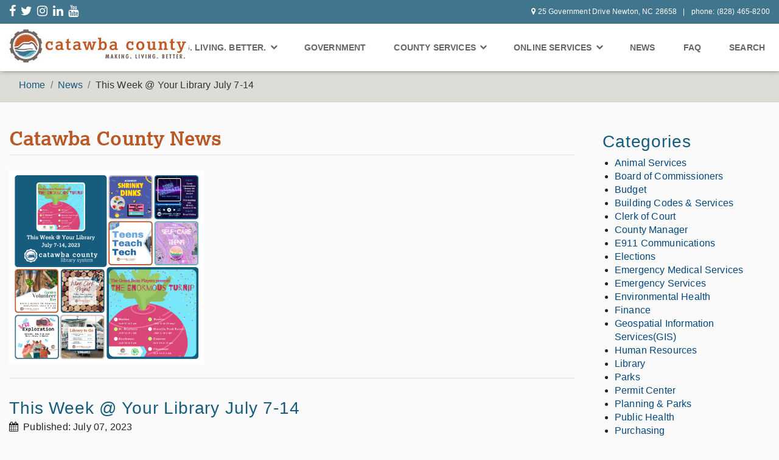

--- FILE ---
content_type: text/html; charset=utf-8
request_url: https://www.catawbacountync.gov/news/this-week-your-library-july-7-14/
body_size: 40459
content:
<!doctype html><html lang="en"><head><meta charset="utf-8"><meta name="viewport" content="width=device-width, initial-scale=1"><link rel="shortcut icon" href="/site/templates/favicon.png"><title>
Catawba County, North Carolina
</title><script>
        (function(i,s,o,g,r,a,m){i['GoogleAnalyticsObject']=r;i[r]=i[r]||function(){
        (i[r].q=i[r].q||[]).push(arguments)},i[r].l=1*new Date();a=s.createElement(o),
        m=s.getElementsByTagName(o)[0];a.async=1;a.src=g;m.parentNode.insertBefore(a,m)
        })(window,document,'script','https://www.google-analytics.com/analytics.js','ga');

        ga('create', 'UA-3849878-1', 'auto');
        ga('send', 'pageview');
    </script><link rel="stylesheet" type="text/css" href="/site/templates/styles/fonts.css" /><link rel="stylesheet" href="https://use.typekit.net/qkk2dul.css"><link rel="stylesheet" type="text/css" href="/site/templates/styles/font-awesome.css" /><link rel="stylesheet" type="text/css" href="/site/templates/styles/bootstrap.min.css" /><link rel="stylesheet" type="text/css" href="/site/templates/styles/animate.css" /><link rel="stylesheet" type="text/css" href="/site/templates/styles/hamburgers.css" /><link rel="stylesheet" type="text/css" href="/site/templates/styles/style.css" /><script type="text/javascript" src="//maps.googleapis.com/maps/api/js?key=AIzaSyDzfAcbWmlX1tvhGHmzThshuG1_egcp5Gg"></script><!--[if lt IE 9]><script src="https://cdnjs.cloudflare.com/ajax/libs/html5shiv/3.7.3/html5shiv.js"></script><![endif]--><script> 
var $buoop = {notify:{i:-5,f:-4,o:-4,s:-2,c:-4},insecure:true,api:5}; 
function $buo_f(){ 
 var e = document.createElement("script"); 
 e.src = "//browser-update.org/update.min.js"; 
 document.body.appendChild(e);
};
try {document.addEventListener("DOMContentLoaded", $buo_f,false)}
catch(e){window.attachEvent("onload", $buo_f)}
</script>	<title>Catawba County - Catawba County Government - Catawba County North Carolina</title>
	<meta name="keywords" content="Catawba County Government, Catawba County North Carolina, Catawba County NC" />
	<meta name="description" content="Catawba County, North Carolina, is located in the western part of the state in the foothills of the Blue Ridge Mountains." />
	<meta name="image" content="https://www.catawbacountync.gov/site/templates/images/logo-catawba-county-north-carolina.jpg" />
	<meta name="robots" content="" />
	<link rel="canonical" href="https://www.catawbacountync.gov/" />
	<meta name="author" content="Catawba County Government" />
	<meta property="og:site_name" content="Catawba County Government" />
	<meta property="og:title" content="Catawba County Government - Catawba County North Carolina" />
	<meta property="og:url" content="https://www.catawbacountync.gov/" />
	<meta property="og:description" content="Catawba County, North Carolina, is located in the western part of the state in the foothills of the Blue Ridge Mountains." />
	<meta property="og:type" content="website" />
	<meta property="og:image" content="https://www.catawbacountync.gov/site/templates/images/logo-catawba-county-north-carolina.jpg" />
	<meta name="twitter:card" content="summary" />
	<meta name="twitter:site" content="@" />
	<meta name="twitter:title" content="Catawba County Government - Catawba County North Carolina" />
	<meta name="twitter:url" content="https://www.catawbacountync.gov/" />
	<meta name="twitter:description" content="Catawba County, North Carolina, is located in the western part of the state in the foothills of the Blue Ridge Mountains." />
	<meta name="twitter:image" content="https://www.catawbacountync.gov/site/templates/images/logo-catawba-county-north-carolina.jpg" />
	<!-- Google Analytics -->
<script>
(function(i,s,o,g,r,a,m){i['GoogleAnalyticsObject']=r;i[r]=i[r]||function(){
(i[r].q=i[r].q||[]).push(arguments)},i[r].l=1*new Date();a=s.createElement(o),
m=s.getElementsByTagName(o)[0];a.async=1;a.src=g;m.parentNode.insertBefore(a,m)
})(window,document,'script','//www.google-analytics.com/analytics.js','ga');ga('create', 'UA-3849878-1', 'auto');
;
ga('send', 'pageview');</script>
<!-- End: Google Analytics -->
	
	
</head><body class="interior"><div id="navigation" class="container-fluid"><section id="sub-nav-wrapper" class="clearfix"><nav class="sub-nav row mx-auto d-none d-md-flex"><div class="d-none d-lg-block col-lg-4 py-lg-2"><ul class="sub-nav-social-media"><li class="mr-lg-2"><a href="http://www.facebook.com/catawbacountync" aria-label="New Window" target="_blank"><i class="fa fa-facebook" aria-hidden="true"></i></a></li><li class="mr-lg-2"><a href="https://twitter.com/catawbacounty" aria-label="send email" target="_blank"><i class="fa fa-twitter" aria-hidden="true"></i></a></li><li class="mr-lg-2"><a href="https://www.instagram.com/catawbacounty/" aria-label="send email" target="_blank"><i class="fa fa-instagram" aria-hidden="true"></i></a></li><li class="mr-lg-2"><a href="https://www.linkedin.com/company/catawba-county-government" aria-label="send email" target="_blank"><i class="fa fa-linkedin" aria-hidden="true"></i></a></li><li class="mr-lg-2"><a href="https://www.youtube.com/user/CatawbaCountyNC" aria-label="send email" target="_blank"><i class="fa fa-youtube" aria-hidden="true"></i></a></li></ul></div><div class="col-md-12 col-lg-8 py-md-2 py-lg-2"><ul class="sub-nav-contact-info"><li><i class="fa fa-map-marker px-1" aria-hidden="true"></i><span>25 Government Drive Newton, NC 28658</span></li><li><span> phone: (828) 465-8200</span></li></ul></div></nav><div id="interior-search"><button type="button" class="close">×</button><form action="/search/" method="get"><input type="search" value="" placeholder="type keyword(s) here" name="q" /><button type="submit" class="btn btn-primary">Search</button></form></div></section><section id="main-nav-wrapper" class="clear clearfix"><nav id="main-nav"><a href="/" class="logo col-6 col-sm-3"><img src="/site/templates/images/logo-catawba-county-north-carolina.jpg" title="Catawba County, North Carolina" alt = "Catawba County, North Carolina"/></a><button class="navbar-toggler hamburger hamburger--squeeze d-lg-none" type="button" data-toggle="collapse" data-target="#navbarSupportedContent" aria-controls="navbarSupportedContent" aria-expanded="false" aria-label="Toggle navigation"><span class="hamburger-box"><span class="hamburger-inner"></span></span></button><nav class="menu navbar navbar-expand-lg p-0"><div class="collapse navbar-collapse" id="navbarSupportedContent"><ul class="navbar-nav ml-auto"><li class="nav-item dropdown"><a href="/discover-catawba-county/" class="nav-link p-3 p-lg-2" id="government" role="button" data-toggle="dropdown" aria-haspopup="true" aria-expanded="false">Making. Living. Better. <i class="fa fa-chevron-down" aria-hidden="true" style="font-size:12px"></i></a><div class="dropdown-menu mt-0 mlb mr-xl-auto py-0 py-lg-2 px-lg-3" aria-labelledby="government"><div class="row mx-0"><div class="col-12 px-0 mx-0"><ul><li><a href="/discover-catawba-county/" class="p-3 p-lg-2 px-lg-3">Making. Living. Better. Home</a></li><li><a href="/discover-catawba-county/making/" class="p-3 p-lg-2 px-lg-3">Making.</a></li><li><a href="/discover-catawba-county/living/" class="p-3 p-lg-2 px-lg-3">Living.</a></li><li><a href="/discover-catawba-county/better/" class="p-3 p-lg-2 px-lg-3">Better.</a></li><li><a href="/my-catawba-county/" class="p-3 p-lg-2 px-lg-3">My Catawba County: The Blog</a></li><li><a href="/discover-catawba-county/featured-catawbans/" class="p-3 p-lg-2 px-lg-3">Featured Catawbans</a></li><li><a href="/discover-catawba-county/talent-attraction-guide/" class="p-3 p-lg-2 px-lg-3">Talent Attraction Guide</a></li><li><a href="https://maps.wpcog.net/arcgis/apps/MapSeries/index.html?appid=6b4a976ae3ab4a6fa4b30a5ddc909014" class="p-3 p-lg-2 px-lg-3">NC Foothills Experience</a></li><li><a href="/discover-catawba-county/zoom-backgrounds/" class="p-3 p-lg-2 px-lg-3">Zoom Backgrounds</a></li></ul></div></div></div></li><li class="nav-item dropdown"><a href="/county-government/" class="nav-link p-3 p-lg-2">Government</a></li><li class="nav-item dropdown menu-large"><a href="/county-services/" class="nav-link p-3 p-lg-2" id="services" role="button" data-toggle="dropdown" aria-haspopup="true" aria-expanded="false">County Services <i class="fa fa-chevron-down" aria-hidden="true" style="font-size:12px"></i></a><div class="dropdown-menu mt-0 services mr-xl-auto py-0 py-lg-2" aria-labelledby="services"><div class="row mx-0"><div class="col-12 col-lg-4 px-0 mx-0 py-lg-2"><ul><li><a href="https://www.catawbacountync.gov/county-government/faqs/" class="p-3 p-lg-2 px-lg-3">FAQ</a></li><li><a href="/county-services/" class="p-3 p-lg-2 px-lg-3">All Services</a></li><li><a href="/county-services/emergency-services/animal-services/" class="p-3 p-lg-2 px-lg-3">Animal Services</a></li><li><a href="/county-services/budget-management/" class="p-3 p-lg-2 px-lg-3">Budget &amp; Management</a></li><li><a href="/county-services/utilities-and-engineering/building-services/" class="p-3 p-lg-2 px-lg-3">Building Codes &amp; Services</a></li><li><a href="/county-services/clerk-of-court/" class="p-3 p-lg-2 px-lg-3">Clerk of Court</a></li><li><a href="https://www.catawbacountync.gov/county-services/utilities-and-engineering/local-code-compliance/" class="p-3 p-lg-2 px-lg-3">Code Compliance</a></li><li><a href="https://catawba.ces.ncsu.edu/" target="_blank" class="p-3 p-lg-2 px-lg-3">Cooperative Extension</a></li><li><a href="/county-government/county-management/county-managers-office/" class="p-3 p-lg-2 px-lg-3">County Manager</a></li><li><a href="/county-services/emergency-services/911-communications/" class="p-3 p-lg-2 px-lg-3">911 Communications</a></li><li><a href="http://www.catawbaedc.org/" target="_blank" class="p-3 p-lg-2 px-lg-3">Economic Development Corp.</a></li><li><a href="/county-services/elections" class="p-3 p-lg-2 px-lg-3">Elections</a></li><li><a href="/county-services/emergency-services" class="p-3 p-lg-2 px-lg-3">Emergency Services</a></li></ul></div><div class="col-12 col-lg-4 px-0 mx-0 py-lg-2"><ul><li><a href="/county-services/environmental-health/" class="p-3 p-lg-2 px-lg-3">Environmental Health</a></li><li><a href="/county-services/facility-services/"  class="p-3 p-lg-2 px-lg-3">Facility Services</a></li><li><a href="/county-services/finance/" class="p-3 p-lg-2 px-lg-3">Finance</a></li><li><a href="//gis.catawbacountync.gov" class="p-3 p-lg-2 px-lg-3">Geospatial Information Services(GIS)</a></li><li><a href="/county-services/hr-landing/" class="p-3 p-lg-2 px-lg-3">Human Resources</a></li><li><a href="/county-services/library/" class="p-3 p-lg-2 px-lg-3">Library</a></li><li><a href="/county-services/parks/" class="p-3 p-lg-2 px-lg-3">Parks</a></li><li><a href="/county-services/utilities-and-engineering/building-services/permit-services/" class="p-3 p-lg-2 px-lg-3">Permit Center</a></li><li><a href="/county-services/planning-and-parks/" class="p-3 p-lg-2 px-lg-3">Planning</a></li><li><a href="/county-services/pretrial-services/" class="p-3 p-lg-2 px-lg-3">Pretrial Services</a></li><li><a href="/county-services/public-health/" class="p-3 p-lg-2 px-lg-3">Public Health</a></li><li><a href="/county-services/purchasing" class="p-3 p-lg-2 px-lg-3">Purchasing</a></li><li><a href="/county-services/register-of-deeds/" class="p-3 p-lg-2 px-lg-3">Register of Deeds</a></li></ul></div><div class="col-12 col-lg-4 px-0 mx-0 py-lg-2"><ul><li><a href="/county-services/sheriffs-office/" class="p-3 p-lg-2 px-lg-3">Sheriff's Office</a></li><li><a href="/county-services/social-services/" class="p-3 p-lg-2 px-lg-3">Social Services</a></li><li><a href="/county-services/soil-water-conservation-district/" class="p-3 p-lg-2 px-lg-3">Soil &amp; Water Conservation</a></li><li><a href="/county-services/utilities-and-engineering/solid-waste/" class="p-3 p-lg-2 px-lg-3">Solid Waste/Recycling</a></li><li><a href="/county-services/tax/" class="p-3 p-lg-2 px-lg-3">Tax</a></li><li><a href="/county-services/technology/" class="p-3 p-lg-2 px-lg-3">Technology</a></li><li><a href="/county-services/utilities-and-engineering/" class="p-3 p-lg-2 px-lg-3">Utilities &amp; Engineering</a></li><li><a href="/county-services/emergency-services/veterans-services/" class="p-3 p-lg-2 px-lg-3">Veteran Services</a></li></ul></div></div></div></li><li class="nav-item dropdown"><a class="nav-link p-3 p-lg-2" href="/online-services/" id="online-services" role="button" data-toggle="dropdown" aria-haspopup="true" aria-expanded="false">Online Services <i class="fa fa-chevron-down" aria-hidden="true" style="font-size:12px"></i></a><div class="dropdown-menu mt-0 online-services mr-xl-auto py-0 py-lg-2" aria-labelledby="online-services"><div class="row mx-0"><div class="col-12 col-xl-6 px-0 mx-0"><ul><li><a href="/online-services/community-alert-system/" class="p-3 p-lg-2 px-lg-3">Community Alert System</a></li><li><a href="/online-services/datasets/" class="p-3 p-lg-2 px-lg-3">Datasets</a></li><li><a href="/county-services/library/online-24-7/" class="p-3 p-lg-2 px-lg-3">Library Online Services</a></li><li><a href="http://www.catawbarod.org/" class="p-3 p-lg-2 px-lg-3">Online Deed Search</a></li><li><a href="/online-services/online-payments/" class="p-3 p-lg-2 px-lg-3">Online Payments</a></li><li><a href="https://arcgis2.catawbacountync.gov/streetsignreporter/" class="p-3 p-lg-2 px-lg-3" target="_blank">Street Sign Reporter</a></li><li><a href="https://co-catawba-nc.smartgovcommunity.com/Public/Home" class="p-3 p-lg-2 px-lg-3" target="_blank">ePermits</a></li></ul></div><div class="col-12 col-xl-6 px-0 mx-0"><ul><li><a href="http://gis.catawbacountync.gov/parcel/" class="p-3 p-lg-2 px-lg-3">Real Estate Maps</a></li><li><a href="http://gis.catawbacountync.gov/parcel_analysis/" arial-label="Real Estate Sale Analysis" target="_blank" class="p-3 p-lg-2 px-lg-3">Real Estate Sale Analysis</a></li><li><a href="https://gis.catawbacountync.gov/address/" arial-label="Regional Address Finder" target="_blank" class="p-3 p-lg-2 px-lg-3">Regional Address Finder</a></li><li><a href="/county-services/tax/online-search/search-tax-bills/" class="p-3 p-lg-2 px-lg-3">Tax Bill Search</a></li><li><a href="https://public.cdpehs.com/NCENVPBL/ESTABLISHMENT/ShowESTABLISHMENTTablePage.aspx?ESTTST_CTY=18" target="_blank" class="p-3 p-lg-2 px-lg-3">Restaurant Sanitation Scores</a></li><li><a href="https://edmv.ncdot.gov/MyDMV/MyDMVAccount/Login" class="p-3 p-lg-2 px-lg-3" target="_blank">Vehicle Tax Receipts</a></li><li><a href="https://arcgis2.catawbacountync.gov/codecompliance/" class="p-3 p-lg-2 px-lg-3" target="_blank">Report a Violation</a></li></ul></div></div></div></li><li class="nav-item"><a href="/news/" class="nav-link p-3 p-lg-2" >News</a></li><li class="nav-item"><a href="https://www.catawbacountync.gov/county-government/faqs/" class="nav-link p-3 p-lg-2" >FAQ</a></li><li id="interior-search-btn" class="nav-item"><a href="#interior-search" class="nav-link p-3 p-lg-2">Search</a></li></ul></div></nav></section></div><section class="row mx-0"><div class="breadcrumbs col-12"><ol class="breadcrumb pb-0 mx-auto px-0 px-xl-3"><li class='breadcrumb-item'><a href='/' style='color:#165C7D'>Home</a></li><li class='breadcrumb-item'><a href='/news/' style='color:#165C7D'>News</a></li><li class='breadcrumb-item'>This Week @ Your Library July 7-14</li></ol></div></section><div id="content-wrapper" class="container-fluid pt-lg-4"><div class="row"><article id="blog-post-content" class="col-12 col-lg-9 col-xl-9 pt-3 pb-4"><h1 class="pb-2 mb-3">Catawba County News</h1><img class='inline-block mt-2 news-post-image' src='/site/assets/files/10001/this_week_your_library_october_7-14-_2022_instagram_post_square_38.png' alt='This Week @ Your Library July 7-14' title='This Week @ Your Library July 7-14'><hr/><h2 class='mt-3'>This Week @ Your Library July 7-14</h2><p class='my-1'><i class='fa fa-calendar pr-1'></i> Published: July 07, 2023</p><h1>We've got storytimes!</h1><p><strong>Ready to Learn Storytime: Preschool</strong><br />
Preschool story time with reading readiness. Join us for songs, sensory play, crafts, and stories designed to prepare your preschooler to learn.</p><p><em>Wednesdays at 10 am<br />
Sherrills Ford-Terrell Branch Library<br />
St. Stephens Branch Library<br />
Main Library in Newton</em></p><p><em>Wednesdays at 11 am<br />
Southwest Branch Library</em></p><p><em>Thursdays at 10 am&nbsp;<br />
Maiden Branch Library<br />
Sherrills Ford-Terrell Branch Library<br />
Southwest Branch Library<br />
St. Stephens Branch Library</em></p><p><em>Fridays at 10 am<br />
Main Library in Newton</em></p><p><strong>Ready to Learn Storytime: Tiny to Two</strong><br /><em>Mondays at 10 am<br />
Main Library in Newton</em><br />
This sweet, simple, 20-minute story time features rhymes, bounces, sensory play, and singing for our youngest learners. Playtime follows.</p><p><strong>Ready to Learn Storytime: Bilingual</strong><br /><em>Miercoles a la 10 am<br />
Wednesdays at 10 am<br />
St. Stephens Branch Library</em><br />
Únase a nosotros para hora del cuento bilingüe, canciones, movimiento, aprendizaje y más para preescolares.<br />
Join us for bilingual storytime featuring stories, songs, movement, learning and more for preschoolers.</p><h1><strong>Programs for children!</strong></h1><p><strong>Kindness Shrinky Dinks</strong><br /><em>Friday, July 7 at 2 pm<br />
Sherrills Ford-Terrell Branch Library</em><br />
Join us as we create our own shrinky dink charms, perfect for sharing with friends. To register, please call 828-466-6827.</p><p><strong>Friendship Film Fridays</strong><br /><em>Fridays at 3 pm<br />
Southwest Branch Library</em><br />
Enjoy a weekly movie showing the importance of good friendships. Bring a friend!<br />
July 7 - <em>Annie</em><br />
July 14 - <em>Luca</em></p><p><strong>Green Bean Players present <em>The Enormous Turnip</em></strong><br />
Nothing can bring folks together quite like delicious food! When a turnip of unusual size grows in a garden, everyone must work together to solve this enormous problem in this zany musical retailing of a famous Russian folktale!&nbsp;</p><p><em><strong>Tuesday, July 11</strong><br />
Maiden Branch Library at 3 pm</em></p><p><em><strong>Wednesday, July 12</strong><br />
St. Stephens Branch Library at 1 pm<br />
Southwest Branch Library at 4 pm</em></p><p><em><strong>Thursday, July 13&nbsp;</strong><br />
Main Library in Newton at 10 am<br />
Sherrills Ford-Terrell Branch Library at 2 pm</em></p><p><em><strong>Friday, July 14</strong><br />
Conover Branch Library at 11 am<br />
Claremont Branch Library at 3 pm</em></p><h1><strong>Programs for teens!</strong></h1><p><strong>Teen Tuesdays</strong><br /><em>Tuesdays at 5 pm<br />
Main Library in Newton</em><br />
July 11: Career Conversation: Thomas Hill, IT Security Analyst</p><p><strong>Self-Care for Teens</strong><br /><em>Wednesday, July 12 at 3 pm<br />
Sherrills Ford-Terrell Branch Library</em><br />
Learn how to make your own bath bombs to keep for yourself or give as a gift.</p><p><strong>Teens Teach Tech</strong><br /><em>Thursday, July 13 at 6 pm<br />
Main Library in Newton</em><br />
Calling all rising 6-8 graders!&nbsp;<br />
Become a Digital Superhero at the Main Library in Newton. At these sessions you will increase your digital literacy superpowers to stay safe online, guard against cyberbullying and misinformation. There are four sessions that will run from 6-7:30 pm and include dinner.&nbsp;</p><p>Attend all four sessions for a chance to win a new laptop. For more information or to register, please call 828-465-9494.&nbsp;</p><p>*Teen Teach Tech Project is sponsored by the Public Library Association and AT&amp;T.&nbsp;Check out <a href="http://www.theachievery.com">www.theachievery.com</a> for a safe place for K-12 students to engage in learning.</p><h1>Programs for adults!&nbsp;</h1><p><strong>Zumba Mondays!</strong><br /><em>Mondays at 6 pm<br />
Main Library at Newton</em><br />
Kick off your week with a burst of Zumba, a dance and movement class that’s too much fun to call exercise. It’s appropriate for every skill and ability level and open to anyone 14+ (parental signature required for teens under 18).&nbsp;</p><p><strong>Gentle Flow Yoga&nbsp;</strong><br /><em>Fridays at 11 am<br />
Sherrills Ford-Terrell Branch Library</em><br />
A certified yoga instructor will lead us through a beginner-friendly, gentle flow yoga class. You are encouraged to bring a yoga mat or towel as well as a small blanket.&nbsp;</p><p><strong>Stretch for Health-Meditate for Mindfulness</strong><br /><em>Fridays at 4 pm<br />
St. Stephens Branch Library</em><br />
Combining stretching with meditation may benefit both your emotional well-being and your overall health. You can do these exercises while sitting in a chair or bring a mat/towel for floor routines. While this class is geared to 50+, adults of all ages are invited to join.&nbsp;</p><p><strong>Creative Outlet – Wine Cork Project</strong><br /><em>Friday, July 7 at 3 pm&nbsp;<br />
Main Library in Newton&nbsp;</em><br />
We’re getting out our hot glue guns to create an easy, useful cork board using leftover wine corks.&nbsp; All materials provided, though you’re welcome to bring any wine corks you have saved up. To register, please visit the library or call 828-465-8665.</p><p><strong>Garden Volunteer Day</strong><br /><em>Saturday, July 8 from 9 - 11 am&nbsp;<br />
Main Library in Newton&nbsp;</em><br />
The community garden is in need of weeding, mulching, and planting. All ages are welcome. To register, please call 828-466-6828.</p><p><strong>VR Exploration</strong><br /><em>Saturday, July 8 at 11 am<br />
Main Library in Newton</em><br />
Are you curious about VR? Sign up for a 15-minute time slot to explore First Steps, an interactive experience that teaches new users how to use the Meta goggles and hand controls. To register, please call 828-465-9494.</p><p><strong>Adult Book Club (hybrid)</strong><br /><em>Monday, July 10 at 6:30 pm<br />
Online via Facebook<br />
St. Stephens Branch Library</em><br />
Join us in person at the library or join the Facebook Group. July’s theme is to read a book from the Summer Reading Challenge and mark it off your list to earn that badge. Get one step closer to winning a prize. To join the Facebook group, make theme suggestions, and read past threads visit <a href="http://www.facebook.com/groups/St.StephensBookClub">www.facebook.com/groups/St.StephensBookClub</a></p><p><strong>The Art of Flower Pounding &amp; Glass Etching</strong><br /><em>Tuesday, July 11 at 2 pm<br />
Southwest Branch Library</em><br />
Join us as we explore the art of flower pounding and glass etching. All supplies will be provided. To register, please call 828-466-6818.</p><p><strong>Mystery Mavens Book Club</strong><br /><em>Tuesday, July 11 at 6:30 pm<br />
Sherrills Ford-Terrell Branch Library</em><br />
The Mystery Mavens book club welcomes new members and is open to the public, even if you haven’t read the book. Join us for a lively discussion on <em>Lessons in Chemistry</em> by Bonnie Garmus.</p><p><strong>Resumes &amp; Job Applications</strong><br /><em>Wednesday, July 12 at 10 am<br />
Online via WebEx</em><br />
Learn tips to create a resume and complete an application that will get you the interview! To register, please visit <a href="http://tinyurl.com/catawbajobs">tinyurl.com/catawbajobs</a></p><p><strong>Chair Yoga&nbsp;</strong><br /><em>Wednesday, July 12 at 11:30 am<br />
Sherrills Ford-Terrell Branch Library</em><br />
A certified yoga instructor will lead us through a class friendly for all body types and levels. This class is perfect for anyone looking for accessible ways to stretch, relax, and gain the benefits of doing yoga with the added security of using a chair.&nbsp;</p><p><strong>Loving-Kindness Meditation</strong><br /><em>Wednesday, July 12 at 6 pm<br />
Main Library at Newton</em><br />
Increase your peace – Learn about the benefits of cultivating mindfulness and join us for a guided loving-kindness meditation.</p><p><strong>The Summer Knitting Club</strong><br /><em>Thursday, July 13 from 3 - 5 pm<br />
Conover Branch Library</em><br />
Bring your just-starting or in-progress projects as we come together to socialize and learn! A volunteer will be available to teach knitting skills for beginners. For ages 14 and up.&nbsp;</p><p><strong>ACAP-Tough Talks</strong><br /><em>Thursday, July 13 at 5:30 pm<br />
Main Library at Newton</em><br />
All caregivers for an aging parent are invited to join others at this Adult Caregivers of Aging Parents-Hickory/Foothills Meeting. This month’s meeting will help adult children prepare for and hold conversations with their aging parents about legal and financial issues, driving, and independent living so that adult children and their aging parents feel more confident that issues are being comprehensively and effectively addressed.</p><p><strong>STEAM: Soapmaking</strong><br /><em>Friday, July 14 at 3 pm<br />
Sherrills Ford-Terrell Branch Library</em><br />
Explore the art and science of soapmaking. Enjoy blending fragrance and additives with a melt-and-pour soap base for a take-home treat. To register, please visit the library or call 828-466-6827.</p><p><strong>Refreshment on the Rocks</strong><br /><em>Friday, July 14 at 3 pm<br />
Main Library at Newton</em><br />
When fruit juice has too much sugar and plain water is too boring, try a twist on ‘the usual’ to create your own refreshing beverage that will hydrate as well as taste great! After mixing and tasting, take home some recipe cards to try out on your own. To register, please visit the library or call 828-465-8665.</p><h1>Visit with the Library to Go - out in the community!</h1><p><strong>Clean Wave Laundry Suds &amp; Stories</strong><br /><em>Sunday, July 9 from 2 - 5 pm<br />
2720 2nd Ave NW, Hickory, NC 28601</em><br />
Check out books, use our wi-fi hotspot, or get some one-on-one help with your device. Our family storytime which incorporates stories, songs, and sensory play starts at 3pm.</p><p><strong>Herman Sipe Lunch &amp; Library&nbsp;</strong><br /><em>Wednesday, July 12 from 11 am - 12:30 pm<br />
115 Herman Sipe Rd, Conover, NC 28612</em><br />
Enjoy a meal provided by The Corner Table Soup Kitchen, check out some books, and participate in free hands-on activities.&nbsp;</p><p><img alt="" src="/site/assets/files/10001/this_week_your_library_october_7-14-_2022_instagram_post_square_38.586x0-is.png" width="586" /></p><p>&nbsp;</p></article><div id="sidebar" class="col-12 col-lg-3 pt-lg-3 pb-lg-4"><div class="col-12"><h2 class="my-2">Categories</h2><ul><li><a href='/categories/animal-services/'>Animal Services</a></li><li><a href='/categories/board-of-commissioners/'>Board of Commissioners</a></li><li><a href='/categories/budget/'>Budget</a></li><li><a href='/categories/building-codes-services/'>Building Codes &amp; Services</a></li><li><a href='/categories/clerk-of-court/'>Clerk of Court</a></li><li><a href='/categories/county-manager/'>County Manager</a></li><li><a href='/categories/e911-communications/'>E911 Communications</a></li><li><a href='/categories/elections/'>Elections</a></li><li><a href='/categories/emergency-medical-services/'>Emergency Medical Services</a></li><li><a href='/categories/emergency-services/'>Emergency Services</a></li><li><a href='/categories/environmental-health/'>Environmental Health</a></li><li><a href='/categories/finance/'>Finance</a></li><li><a href='/categories/geospatial-information-services-gis/'>Geospatial Information Services(GIS)</a></li><li><a href='/categories/human-resources/'>Human Resources</a></li><li><a href='/categories/library/'>Library</a></li><li><a href='/categories/parks/'>Parks</a></li><li><a href='/categories/permit-center/'>Permit Center</a></li><li><a href='/categories/planning-parks/'>Planning &amp; Parks</a></li><li><a href='/categories/public-health/'>Public Health</a></li><li><a href='/categories/purchasing/'>Purchasing</a></li><li><a href='/categories/register-of-deeds/'>Register of Deeds</a></li><li><a href='/categories/sheriffs-office/'>Sheriff&#039;s Office</a></li><li><a href='/categories/social-services/'>Social Services</a></li><li><a href='/categories/soil-water-conservation/'>Soil &amp; Water Conservation</a></li><li><a href='/categories/solid-waste-recycling/'>Solid Waste/Recycling</a></li><li><a href='/categories/tax/'>Tax</a></li><li><a href='/categories/technology/'>Technology</a></li><li><a href='/categories/utilities-engineering/'>Utilities &amp; Engineering</a></li><li><a href='/categories/veterans-services/'>Veteran&#039;s Services</a></li><li><a href='/categories/featured-catawbans/'>Featured Catawbans</a></li><li><a href='/categories/my-catawba-county/'>My Catawba County</a></li></ul></div><div class="col-12 mb-5"><hr/><h2 class="mb-3">Recent News Posts</h2><ul><li><a href='/news/state-of-emergency-declared/'>State of Emergency Declared</a></li><li><a href='/news/winter-weather-closure-updates/'>Winter Weather Closure Updates</a></li><li><a href='/news/boc-meeting-recap-1-20-26/'>BOC Meeting Recap: 1/20/26</a></li><li><a href='/news/this-week-your-library-february-1-8/'>This Week @ Your Library February 1-8</a></li><li><a href='/news/this-week-your-library-january-25-31/'>This Week @ Your Library January 25-31</a></li><li><a href='/news/this-week-your-library-january-18-25/'>This Week @ Your Library January 18-25</a></li></ul></div></div></div></div></div><style>
.catcopadding li{
padding-bottom:10px;
}
.pb-3 li{
padding:10px;
}

</style><footer class="container-fluid pt-3"><div id="main-footer" class="row py-3"><div class="col-12 col-xl-12 mx-auto row"><div class="col-12 col-lg-3 px-0"><h2 class="pb-2">Your County Government</h2><ul class="pb-3"><li><a href="/ada-compliance/">ADA Compliance</a></li><li><a href="/county-government/awards/">Awards</a></li><li><a href="/county-government/board-of-commissioners/">Board of Commissioners</a></li><li><a href="https://library.municode.com/nc/catawba_county/codes/code_of_ordinances" aria-label = "Code Ordinances(opens in a new tab)" target="_blank">Catawba County Code</a></li><li><a href="/county-government/catawba-county-profile-and-history/">Catawba County Profile and History</a></li><li><a href="/events/">Catawba County Calendar</a></li><li><a href="/employee-access/">Employee Access</a></li><li><a href="/cgi-bin/phone_list_cc.pl" target="_blank" area-label="EmployeePhones">Employee Phones and Email</a></li></ul><h2 class="pb-2">Online Services</h2><ul class="pb-3"><li><a href="/online-services/community-alert-system/">Community Alert System</a></li><li><a href="/online-services/datasets/">Datasets</a></li><li><a href="https://catawba.tlcdelivers.com" aria-label = "Library Online (opens in a new tab)" target="_blank" area-label="LibraryOnline">Library Online Catalog</a></li><li><a href="http://www.catawbarod.org/">Online Deed Search</a></li><li><a href="/online-services/online-payments/">Online Payments</a></li><li><a href="https://arcgis2.catawbacountync.gov/streetsignreporter/" aria-label = "ArcGIS2(opens in a new tab)" target="_blank">Street Sign Reporter</a></li><li><a href="https://edmv.ncdot.gov/MyDMV/MyDMVAccount/Login"  aria-label = "MYDMVLOGIN(opens in a new tab)" target="_blank">Vehicle Tax Receipts</a></li><li><a href="http://gis.catawbacountync.gov/parcel/">Real Estate Maps</a></li><li><a href="http://gis.catawbacountync.gov/parcel_analysis/" aria-label = "RealEstate(opens in a new tab)" target="_blank">Real Estate Sale Analysis</a></li><li><a href="https://gis.catawbacountync.gov/address/" aria-label = "Regional Address Finder(opens in a new tab)" target="_blank">Regional Address Finder</a></li><li><a href="/county-services/tax/online-search/search-tax-bills/">Tax Bill Search</a></li><li><a href="https://public.cdpehs.com/NCENVPBL/ESTABLISHMENT/ShowESTABLISHMENTTablePage.aspx?ESTTST_CTY=18" aria-label = "(opens in a new tab)" target="_blank">Restaurant Sanitation Scores</a></li></ul></div><div class="col-12 col-lg-3 px-0"><h2 class="pb-2">County Services</h2><ul class="pb-3"><li><a href="/county-services/emergency-services/animal-services/">Animal Services</a></li><li><a href="/county-services/budget-management/">Budget</a></li><li><a href="/county-services/utilities-and-engineering/building-services/">Building Codes &amp; Services</a></li><li><a href="/county-services/clerk-of-court/">Clerk of Court</a></li><li><a href="https://catawba.ces.ncsu.edu/" aria-label = "Cooperative Extension (opens in a new tab)" target="_blank">Cooperative Extension</a></li><li><a href="/county-government/county-management/county-managers-office/">County Manager</a></li><li><a href="/county-services/emergency-services/911-communications/">E911 Communications</a></li><li><a href="http://www.catawbaedc.org/" aria-label = "Economic Development Corp.(opens in a new tab)" target="_blank">Economic Development Corp.</a></li><li><a href="/county-services/elections/">Elections</a></li><li><a href="/county-services/emergency-services/ems/">Emergency Medical Services</a></li><li><a href="/county-services/emergency-services/">Emergency Services</a></li><li><a href="/county-services/environmental-health/">Environmental Health</a></li><li><a href="/county-services/facility-services/">Facility Services</a></li><li><a href="/county-services/finance/">Finance</a></li><li><a href="//gis.catawbacountync.gov" aria-label = "GIS (opens in a new tab)" target="_blank">Geospatial Information Services (GIS)</a></li><li><a href="/county-services/hr-landing/">Human Resources</a></li><li><a href="/county-services/library/">Library</a></li><li><a href="/county-services/parks/">Parks</a></li><li><a href="/county-services/utilities-and-engineering/building-services/permit-services/">Permit Center</a></li><li><a href="/county-services/planning-and-parks/">Planning</a></li></ul></div><div class="col-12 col-lg-3 px-0"><h2 class="pb-2">County Services</h2><ul class="pb-3"><li><a href="/county-services/public-health/">Public Health</a></li><li><a href="/county-services/purchasing/">Purchasing</a></li><li><a href="/county-services/register-of-deeds/">Register of Deeds</a></li><li><a href="/county-services/sheriffs-office/">Sheriff's Office</a></li><li><a href="/county-services/social-services/">Social Services</a></li><li><a href="/county-services/soil-water-conservation-district/">Soil &amp; Water Conservation</a></li><li><a href="/county-services/utilities-and-engineering/solid-waste/">Solid Waste/Recycling</a></li><li><a href="/county-services/tax/">Tax</a></li><li><a href="/county-services/technology/">Technology</a></li><li><a href="/county-services/utilities-and-engineering/">Utilities &amp; Engineering</a></li><li><a href="/county-services/emergency-services/veterans-services/">Veteran's Services</a></li></ul></div><div class="col-12 col-lg-3 px-0"><h2 class="pb-2">Stay Connected</h2><ul id="social-media"><li class="d-inline-block"><a href="http://www.facebook.com/catawbacountync" name="Facebook" aria-label = "FaceBook(opens in a new tab)" target="_blank"><i class="fa fa-facebook" aria-hidden="true"></i></a></li><li class="d-inline-block"><a href="https://twitter.com/catawbacounty" name="Twitter" aria-label = "Twitter(opens in a new tab)" target="_blank"><i class="fa fa-twitter" aria-hidden="true"></i></a></li><li class="d-inline-block"><a href="https://www.instagram.com/catawbacounty/" name="Instagram" aria-label = "isnta(opens in a new tab)"  ><i class="fa fa-instagram" aria-hidden="true"></i></a></li><li class="d-inline-block"><a href="https://www.linkedin.com/company/catawba-county-government" name="LinkedIn" aria-label = "LinkedIn(opens in a new tab)" target="_blank"><i class="fa fa-linkedin" aria-hidden="true"></i></a></li><li class="d-inline-block"><a href="https://www.youtube.com/user/CatawbaCountyNC" name="Youtube" aria-label = "Youtube(opens in a new tab)" target="_blank"><i class="fa fa-youtube" aria-hidden="true"></i></a></li></ul><hr/><ul class="catcopadding"><li><h1><b><a href="https://catawbacountync.gov/site/assets/files/10140/2023-29%20Discrimination%20Policy.pdf" name="">Non-Discrimination Policy </a></b></h1></li><li><h1><b><a href="https://catawbacountync.gov/site/assets/files/10140/2023-08-29-Catawba-County-Title-VI-Grievance-Procedure-Revised-Final.pdf" name="">Non-Discrimination Policy Grievance Procedure </a></b></h1></li><li><h1><b><a href="https://catawbacountync.gov/site/assets/files/10140/2023-08-29-Catawba-County-Title%20VI-Grievance-form-Final.pdf" name="">Non-Discrimination Policy Grievance Complaint Form </a></b></h1></li><li><h1><a href="https://catawbacountync.gov/site/assets/files/10140/2023-08-29-Catawba-County-Title-VI-Grievance-form-Final(Hmong).docx" name="">Grievance Form Final (Hmong) </a><a href="https://catawbacountync.gov/site/assets/files/10140/Non-discriminationGrivanceForm(Spanish-quejadeagraviorevisado).docx">|| Grievance Form Final (Spanish)</a></h1></li><li><h1><b><a href="https://catawbacountync.gov/site/assets/files/10140/2023-08-29-Non-Discrimination-Policy(Hmong).docx" name="">Non-Discrimination Policy (Hmong) </a><a href="https://catawbacountync.gov/site/assets/files/10140/Non-DiscriminationPolicy(Spanish).docx">|| Non-Discrimination Policy (Spanish)</a></h1></li><li><h1><a href="https://catawbacountync.gov/site/assets/files/10140/2023-08-29-Catawba-County-Title-VI-Grievance-Procedure-Revised-Final(Hmong).docx" name="">Grievance Procedure (Hmong)  </a><a href="https://catawbacountync.gov/site/assets/files/10140/Non-DiscriminationGrievanceProcedure(Spanish).docx">|| Grievance Procedure (Spanish)</a></h1></li></ul></div></div></div><div id="sub-footer" class="row"><div class="col-12"><p class="mx-auto">Copyright 2020. Catawba County Government. All Rights Reserved.</p><p class="mx-auto"><a href="/disclaimer/">Disclaimer</a> | <a href="/privacy-and-security-notice/">Privacy/Security Notice</a> | <a href="/sitemap/">Sitemap</a></div></div></footer><a href="javascript:" id="return-to-top"><i class="fa fa-chevron-up"></i></a><script src="https://cdnjs.cloudflare.com/ajax/libs/jquery/3.1.0/jquery.min.js"></script><script type="text/javascript" src="/site/templates/javascripts/popper.min.js"></script><script type="text/javascript" src="/site/templates/javascripts/bootstrap.js"></script><script>
    $(document).ready(function () {
        // $("#page-nav>div" ).on( "click", function() {
        //     $('#page-nav > ul').slideToggle("fast", function(){

        //     });
        //   });
        //   $("#contact-info>div" ).on( "click", function() {
        //     $('#contact-info > ul').slideToggle("fast", function(){

        //     });
        //   });             
        //   $("#page-nav ul > li" ).on( "click", function() {
        //       console.log($(this))
        //       $(this).children("ul").slideToggle("fast", function(){
              
        //       });
         
        // });

        console.log(window.location);
        $('#page-nav-menu li a').each(function(i, obj){
           // console.log(obj.data('href'));
            // if(obj.data('href').indexOf(window.location) != -1){
            //     console.log('hi')
            // }
        });  

        $('ul.nav-tabs > li:first-child a, div.tab-content > div:first-child.tab-pane').addClass('active');





        var $hamburger = $(".hamburger");
        $hamburger.on("click", function(e) {
            $hamburger.toggleClass("is-active");
            if($hamburger.hasClass("is-active")){
                
                $('div.menu').animate({
                    width: "100%",
                    right:"0"
                }, 200, function(){
                   // $('div.menu').show();
                })
            } else {
                //$('div.menu').hide();
                $('div.menu').animate({
                    width: "0",
                    right: '-999rem'
                }, 200, function(){
                    
                })
            }



        });


        $(window).scroll(function () {
            console.log(window)
            if ($(window).scrollTop() >= 46.5) {
                console.log('hi')
                $('#main-nav-wrapper').addClass('fixed-header');
            }
            else {
                $('#main-nav-wrapper').removeClass('fixed-header');
            }
        });

    })
    
</script><script type="text/javascript" src="/site/modules/FormBuilderMultiplier/FormBuilderMultiplier.js"></script></body></html>